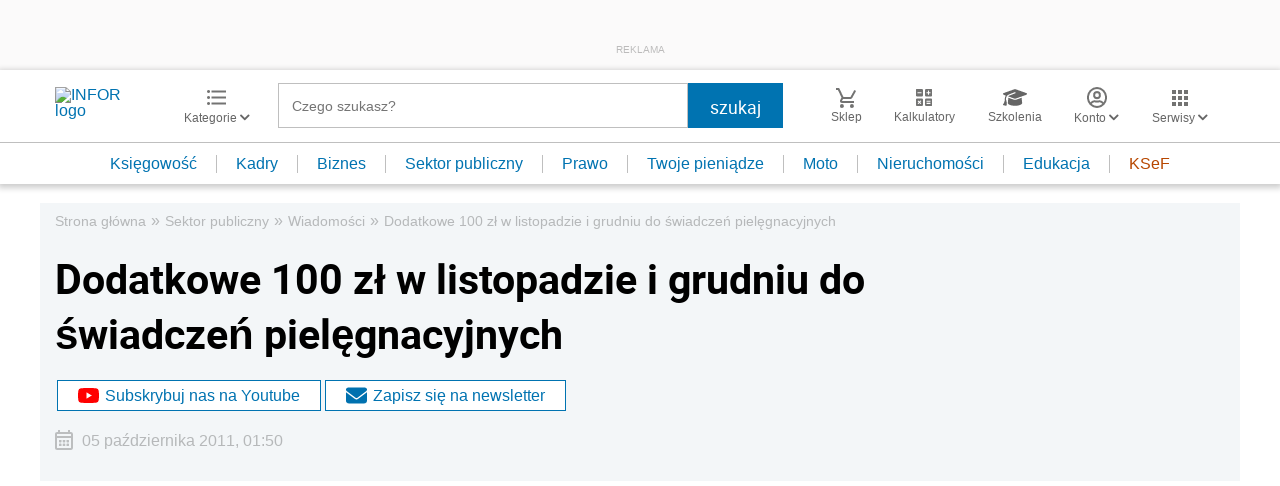

--- FILE ---
content_type: text/html; charset=utf-8
request_url: https://www.google.com/recaptcha/api2/aframe
body_size: 164
content:
<!DOCTYPE HTML><html><head><meta http-equiv="content-type" content="text/html; charset=UTF-8"></head><body><script nonce="FKkpclc-AmPDzV1bcrP94Q">/** Anti-fraud and anti-abuse applications only. See google.com/recaptcha */ try{var clients={'sodar':'https://pagead2.googlesyndication.com/pagead/sodar?'};window.addEventListener("message",function(a){try{if(a.source===window.parent){var b=JSON.parse(a.data);var c=clients[b['id']];if(c){var d=document.createElement('img');d.src=c+b['params']+'&rc='+(localStorage.getItem("rc::a")?sessionStorage.getItem("rc::b"):"");window.document.body.appendChild(d);sessionStorage.setItem("rc::e",parseInt(sessionStorage.getItem("rc::e")||0)+1);localStorage.setItem("rc::h",'1769020715402');}}}catch(b){}});window.parent.postMessage("_grecaptcha_ready", "*");}catch(b){}</script></body></html>

--- FILE ---
content_type: text/plain; charset=UTF-8
request_url: https://at.teads.tv/fpc?analytics_tag_id=PUB_5576&tfpvi=&gdpr_status=22&gdpr_reason=220&gdpr_consent=&ccpa_consent=&shared_ids=&sv=d656f4a&
body_size: 56
content:
MzdkYWMxNDItMjI1ZC00NDFjLTg1MWQtODc4N2I2MzNiMTMyIzAtNA==